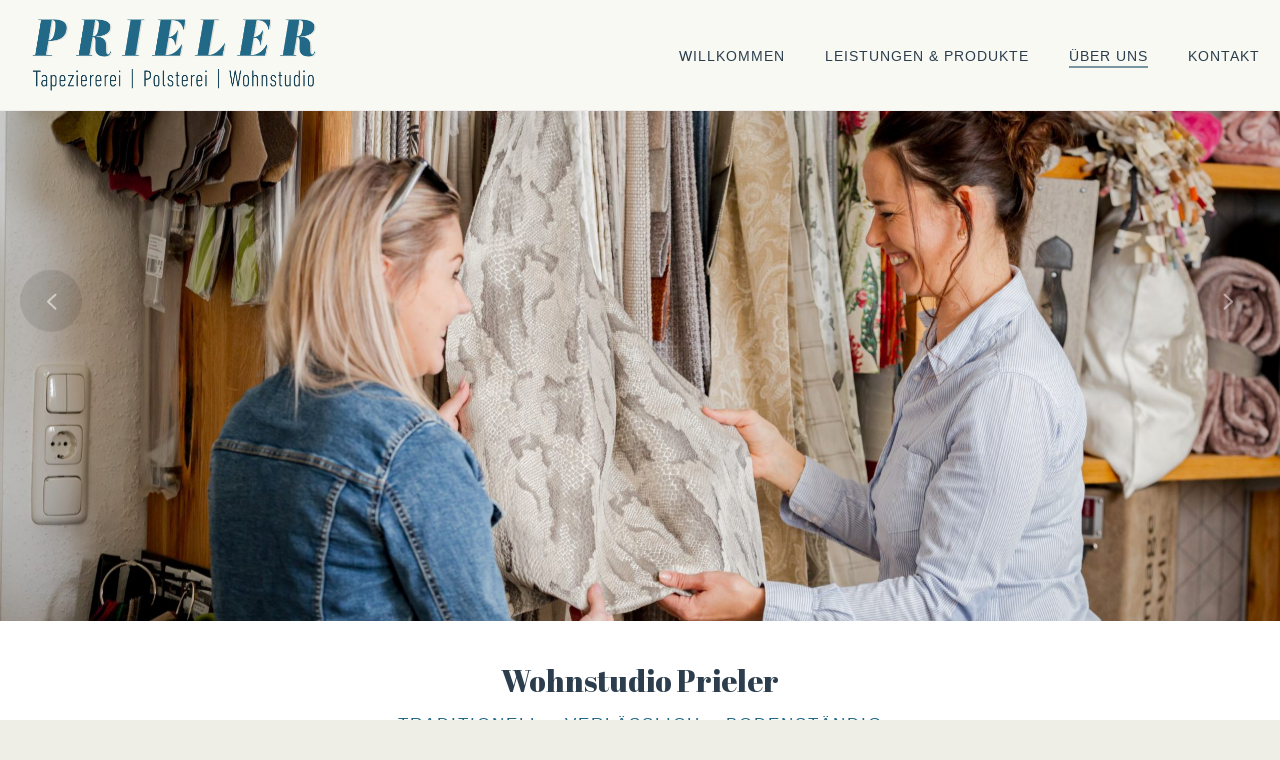

--- FILE ---
content_type: text/html; charset=UTF-8
request_url: https://www.wohnstudio-prieler.at/ueber-uns/
body_size: 11401
content:
<!DOCTYPE html>
<html lang="de" >
<head>
		<meta charset="UTF-8" /><meta name="viewport" content="width=device-width, initial-scale=1.0, minimum-scale=1.0, maximum-scale=1.0, user-scalable=0" /><meta http-equiv="X-UA-Compatible" content="IE=edge,chrome=1" /><meta name="format-detection" content="telephone=no"><script type="text/javascript">var ajaxurl = "https://www.wohnstudio-prieler.at/wp-admin/admin-ajax.php";</script><meta name='robots' content='index, follow, max-image-preview:large, max-snippet:-1, max-video-preview:-1' />

		<style id="critical-path-css" type="text/css">
			body,html{width:100%;height:100%;margin:0;padding:0}.page-preloader{top:0;left:0;z-index:999;position:fixed;height:100%;width:100%;text-align:center}.preloader-preview-area{animation-delay:-.2s;top:50%;-ms-transform:translateY(100%);transform:translateY(100%);margin-top:10px;max-height:calc(50% - 20px);opacity:1;width:100%;text-align:center;position:absolute}.preloader-logo{max-width:90%;top:50%;-ms-transform:translateY(-100%);transform:translateY(-100%);margin:-10px auto 0 auto;max-height:calc(50% - 20px);opacity:1;position:relative}.ball-pulse>div{width:15px;height:15px;border-radius:100%;margin:2px;animation-fill-mode:both;display:inline-block;animation:ball-pulse .75s infinite cubic-bezier(.2,.68,.18,1.08)}.ball-pulse>div:nth-child(1){animation-delay:-.36s}.ball-pulse>div:nth-child(2){animation-delay:-.24s}.ball-pulse>div:nth-child(3){animation-delay:-.12s}@keyframes ball-pulse{0%{transform:scale(1);opacity:1}45%{transform:scale(.1);opacity:.7}80%{transform:scale(1);opacity:1}}.ball-clip-rotate-pulse{position:relative;-ms-transform:translateY(-15px) translateX(-10px);transform:translateY(-15px) translateX(-10px);display:inline-block}.ball-clip-rotate-pulse>div{animation-fill-mode:both;position:absolute;top:0;left:0;border-radius:100%}.ball-clip-rotate-pulse>div:first-child{height:36px;width:36px;top:7px;left:-7px;animation:ball-clip-rotate-pulse-scale 1s 0s cubic-bezier(.09,.57,.49,.9) infinite}.ball-clip-rotate-pulse>div:last-child{position:absolute;width:50px;height:50px;left:-16px;top:-2px;background:0 0;border:2px solid;animation:ball-clip-rotate-pulse-rotate 1s 0s cubic-bezier(.09,.57,.49,.9) infinite;animation-duration:1s}@keyframes ball-clip-rotate-pulse-rotate{0%{transform:rotate(0) scale(1)}50%{transform:rotate(180deg) scale(.6)}100%{transform:rotate(360deg) scale(1)}}@keyframes ball-clip-rotate-pulse-scale{30%{transform:scale(.3)}100%{transform:scale(1)}}@keyframes square-spin{25%{transform:perspective(100px) rotateX(180deg) rotateY(0)}50%{transform:perspective(100px) rotateX(180deg) rotateY(180deg)}75%{transform:perspective(100px) rotateX(0) rotateY(180deg)}100%{transform:perspective(100px) rotateX(0) rotateY(0)}}.square-spin{display:inline-block}.square-spin>div{animation-fill-mode:both;width:50px;height:50px;animation:square-spin 3s 0s cubic-bezier(.09,.57,.49,.9) infinite}.cube-transition{position:relative;-ms-transform:translate(-25px,-25px);transform:translate(-25px,-25px);display:inline-block}.cube-transition>div{animation-fill-mode:both;width:15px;height:15px;position:absolute;top:-5px;left:-5px;animation:cube-transition 1.6s 0s infinite ease-in-out}.cube-transition>div:last-child{animation-delay:-.8s}@keyframes cube-transition{25%{transform:translateX(50px) scale(.5) rotate(-90deg)}50%{transform:translate(50px,50px) rotate(-180deg)}75%{transform:translateY(50px) scale(.5) rotate(-270deg)}100%{transform:rotate(-360deg)}}.ball-scale>div{border-radius:100%;margin:2px;animation-fill-mode:both;display:inline-block;height:60px;width:60px;animation:ball-scale 1s 0s ease-in-out infinite}@keyframes ball-scale{0%{transform:scale(0)}100%{transform:scale(1);opacity:0}}.line-scale>div{animation-fill-mode:both;display:inline-block;width:5px;height:50px;border-radius:2px;margin:2px}.line-scale>div:nth-child(1){animation:line-scale 1s -.5s infinite cubic-bezier(.2,.68,.18,1.08)}.line-scale>div:nth-child(2){animation:line-scale 1s -.4s infinite cubic-bezier(.2,.68,.18,1.08)}.line-scale>div:nth-child(3){animation:line-scale 1s -.3s infinite cubic-bezier(.2,.68,.18,1.08)}.line-scale>div:nth-child(4){animation:line-scale 1s -.2s infinite cubic-bezier(.2,.68,.18,1.08)}.line-scale>div:nth-child(5){animation:line-scale 1s -.1s infinite cubic-bezier(.2,.68,.18,1.08)}@keyframes line-scale{0%{transform:scaley(1)}50%{transform:scaley(.4)}100%{transform:scaley(1)}}.ball-scale-multiple{position:relative;-ms-transform:translateY(30px);transform:translateY(30px);display:inline-block}.ball-scale-multiple>div{border-radius:100%;animation-fill-mode:both;margin:2px;position:absolute;left:-30px;top:0;opacity:0;margin:0;width:50px;height:50px;animation:ball-scale-multiple 1s 0s linear infinite}.ball-scale-multiple>div:nth-child(2){animation-delay:-.2s}.ball-scale-multiple>div:nth-child(3){animation-delay:-.2s}@keyframes ball-scale-multiple{0%{transform:scale(0);opacity:0}5%{opacity:1}100%{transform:scale(1);opacity:0}}.ball-pulse-sync{display:inline-block}.ball-pulse-sync>div{width:15px;height:15px;border-radius:100%;margin:2px;animation-fill-mode:both;display:inline-block}.ball-pulse-sync>div:nth-child(1){animation:ball-pulse-sync .6s -.21s infinite ease-in-out}.ball-pulse-sync>div:nth-child(2){animation:ball-pulse-sync .6s -.14s infinite ease-in-out}.ball-pulse-sync>div:nth-child(3){animation:ball-pulse-sync .6s -70ms infinite ease-in-out}@keyframes ball-pulse-sync{33%{transform:translateY(10px)}66%{transform:translateY(-10px)}100%{transform:translateY(0)}}.transparent-circle{display:inline-block;border-top:.5em solid rgba(255,255,255,.2);border-right:.5em solid rgba(255,255,255,.2);border-bottom:.5em solid rgba(255,255,255,.2);border-left:.5em solid #fff;transform:translateZ(0);animation:transparent-circle 1.1s infinite linear;width:50px;height:50px;border-radius:50%}.transparent-circle:after{border-radius:50%;width:10em;height:10em}@keyframes transparent-circle{0%{transform:rotate(0)}100%{transform:rotate(360deg)}}.ball-spin-fade-loader{position:relative;top:-10px;left:-10px;display:inline-block}.ball-spin-fade-loader>div{width:15px;height:15px;border-radius:100%;margin:2px;animation-fill-mode:both;position:absolute;animation:ball-spin-fade-loader 1s infinite linear}.ball-spin-fade-loader>div:nth-child(1){top:25px;left:0;animation-delay:-.84s;-webkit-animation-delay:-.84s}.ball-spin-fade-loader>div:nth-child(2){top:17.05px;left:17.05px;animation-delay:-.72s;-webkit-animation-delay:-.72s}.ball-spin-fade-loader>div:nth-child(3){top:0;left:25px;animation-delay:-.6s;-webkit-animation-delay:-.6s}.ball-spin-fade-loader>div:nth-child(4){top:-17.05px;left:17.05px;animation-delay:-.48s;-webkit-animation-delay:-.48s}.ball-spin-fade-loader>div:nth-child(5){top:-25px;left:0;animation-delay:-.36s;-webkit-animation-delay:-.36s}.ball-spin-fade-loader>div:nth-child(6){top:-17.05px;left:-17.05px;animation-delay:-.24s;-webkit-animation-delay:-.24s}.ball-spin-fade-loader>div:nth-child(7){top:0;left:-25px;animation-delay:-.12s;-webkit-animation-delay:-.12s}.ball-spin-fade-loader>div:nth-child(8){top:17.05px;left:-17.05px;animation-delay:0s;-webkit-animation-delay:0s}@keyframes ball-spin-fade-loader{50%{opacity:.3;transform:scale(.4)}100%{opacity:1;transform:scale(1)}}		</style>

		
	<!-- This site is optimized with the Yoast SEO plugin v19.10 - https://yoast.com/wordpress/plugins/seo/ -->
	<title>Über uns - PRIELER : Tapeziererei | Polsterei | Wohnstudio</title>
	<link rel="canonical" href="https://www.wohnstudio-prieler.at/ueber-uns/" />
	<meta property="og:locale" content="de_DE" />
	<meta property="og:type" content="article" />
	<meta property="og:title" content="Über uns - PRIELER : Tapeziererei | Polsterei | Wohnstudio" />
	<meta property="og:url" content="https://www.wohnstudio-prieler.at/ueber-uns/" />
	<meta property="og:site_name" content="PRIELER : Tapeziererei | Polsterei | Wohnstudio" />
	<meta property="article:modified_time" content="2024-09-04T13:24:08+00:00" />
	<meta name="twitter:card" content="summary_large_image" />
	<meta name="twitter:label1" content="Geschätzte Lesezeit" />
	<meta name="twitter:data1" content="2 Minuten" />
	<script type="application/ld+json" class="yoast-schema-graph">{"@context":"https://schema.org","@graph":[{"@type":"WebPage","@id":"https://www.wohnstudio-prieler.at/ueber-uns/","url":"https://www.wohnstudio-prieler.at/ueber-uns/","name":"Über uns - PRIELER : Tapeziererei | Polsterei | Wohnstudio","isPartOf":{"@id":"https://www.wohnstudio-prieler.at/#website"},"datePublished":"2022-11-21T16:23:41+00:00","dateModified":"2024-09-04T13:24:08+00:00","breadcrumb":{"@id":"https://www.wohnstudio-prieler.at/ueber-uns/#breadcrumb"},"inLanguage":"de","potentialAction":[{"@type":"ReadAction","target":["https://www.wohnstudio-prieler.at/ueber-uns/"]}]},{"@type":"BreadcrumbList","@id":"https://www.wohnstudio-prieler.at/ueber-uns/#breadcrumb","itemListElement":[{"@type":"ListItem","position":1,"name":"Startseite","item":"https://www.wohnstudio-prieler.at/"},{"@type":"ListItem","position":2,"name":"Über uns"}]},{"@type":"WebSite","@id":"https://www.wohnstudio-prieler.at/#website","url":"https://www.wohnstudio-prieler.at/","name":"PRIELER : Tapeziererei | Polsterei | Wohnstudio","description":"","potentialAction":[{"@type":"SearchAction","target":{"@type":"EntryPoint","urlTemplate":"https://www.wohnstudio-prieler.at/?s={search_term_string}"},"query-input":"required name=search_term_string"}],"inLanguage":"de"}]}</script>
	<!-- / Yoast SEO plugin. -->


<link rel="alternate" type="application/rss+xml" title="PRIELER : Tapeziererei | Polsterei | Wohnstudio &raquo; Feed" href="https://www.wohnstudio-prieler.at/feed/" />
<link rel="alternate" type="application/rss+xml" title="PRIELER : Tapeziererei | Polsterei | Wohnstudio &raquo; Kommentar-Feed" href="https://www.wohnstudio-prieler.at/comments/feed/" />

<link rel="shortcut icon" href="https://www.wohnstudio-prieler.at/wp-content/uploads/2022/11/wp.png"  />
<script type="text/javascript">window.abb = {};php = {};window.PHP = {};PHP.ajax = "https://www.wohnstudio-prieler.at/wp-admin/admin-ajax.php";PHP.wp_p_id = "161";var mk_header_parallax, mk_banner_parallax, mk_page_parallax, mk_footer_parallax, mk_body_parallax;var mk_images_dir = "https://www.wohnstudio-prieler.at/wp-content/themes/jupiter/assets/images",mk_theme_js_path = "https://www.wohnstudio-prieler.at/wp-content/themes/jupiter/assets/js",mk_theme_dir = "https://www.wohnstudio-prieler.at/wp-content/themes/jupiter",mk_captcha_placeholder = "Enter Captcha",mk_captcha_invalid_txt = "Invalid. Try again.",mk_captcha_correct_txt = "Captcha correct.",mk_responsive_nav_width = 1140,mk_vertical_header_back = "Back",mk_vertical_header_anim = "1",mk_check_rtl = true,mk_grid_width = 1400,mk_ajax_search_option = "disable",mk_preloader_bg_color = "#fff",mk_accent_color = "#7794a0",mk_go_to_top =  "true",mk_smooth_scroll =  "true",mk_show_background_video =  "true",mk_preloader_bar_color = "#7794a0",mk_preloader_logo = "";var mk_header_parallax = false,mk_banner_parallax = false,mk_footer_parallax = false,mk_body_parallax = false,mk_no_more_posts = "No More Posts",mk_typekit_id   = "",mk_google_fonts = ["Abril Fatface:100italic,200italic,300italic,400italic,500italic,600italic,700italic,800italic,900italic,100,200,300,400,500,600,700,800,900","Lora:100italic,200italic,300italic,400italic,500italic,600italic,700italic,800italic,900italic,100,200,300,400,500,600,700,800,900"],mk_global_lazyload = true;</script><link rel='stylesheet' id='theme-styles-css' href='https://www.wohnstudio-prieler.at/wp-content/themes/jupiter/assets/stylesheet/min/full-styles.6.10.2.css?ver=1669042775' type='text/css' media='all' />
<style id='theme-styles-inline-css' type='text/css'>

			#wpadminbar {
				-webkit-backface-visibility: hidden;
				backface-visibility: hidden;
				-webkit-perspective: 1000;
				-ms-perspective: 1000;
				perspective: 1000;
				-webkit-transform: translateZ(0px);
				-ms-transform: translateZ(0px);
				transform: translateZ(0px);
			}
			@media screen and (max-width: 600px) {
				#wpadminbar {
					position: fixed !important;
				}
			}
		
body { background-color:#eeede6;background-repeat:no-repeat;background-position:center center;background-attachment:fixed; } .hb-custom-header #mk-page-introduce, #mk-page-introduce { background-color:#eeede6;background-size:cover;-webkit-background-size:cover;-moz-background-size:cover; } .hb-custom-header > div, .mk-header-bg { background-color:#f8f9f3; } .mk-classic-nav-bg { background-color:#f8f9f3; } .master-holder-bg { background-color:#ffffff; } #mk-footer { background-color:#145166; } #mk-boxed-layout { -webkit-box-shadow:0 0 12px rgba(0, 0, 0, 0.15); -moz-box-shadow:0 0 12px rgba(0, 0, 0, 0.15); box-shadow:0 0 12px rgba(0, 0, 0, 0.15); } .mk-news-tab .mk-tabs-tabs .is-active a, .mk-fancy-title.pattern-style span, .mk-fancy-title.pattern-style.color-gradient span:after, .page-bg-color { background-color:#ffffff; } .page-title { font-size:20px; color:#4d4d4d; text-transform:uppercase; font-weight:400; letter-spacing:2px; } .page-subtitle { font-size:14px; line-height:100%; color:#a3a3a3; font-size:14px; text-transform:none; } .header-style-1 .mk-header-padding-wrapper, .header-style-2 .mk-header-padding-wrapper, .header-style-3 .mk-header-padding-wrapper { padding-top:111px; } .mk-process-steps[max-width~="950px"] ul::before { display:none !important; } .mk-process-steps[max-width~="950px"] li { margin-bottom:30px !important; width:100% !important; text-align:center; } .mk-event-countdown-ul[max-width~="750px"] li { width:90%; display:block; margin:0 auto 15px; } body { font-family:Arial, Helvetica, sans-serif } h1, h2, h3, .mk-edge-title, .edge-title { font-family:Abril Fatface } .mk-imagebox { font-family:Lora } @font-face { font-family:'star'; src:url('https://www.wohnstudio-prieler.at/wp-content/themes/jupiter/assets/stylesheet/fonts/star/font.eot'); src:url('https://www.wohnstudio-prieler.at/wp-content/themes/jupiter/assets/stylesheet/fonts/star/font.eot?#iefix') format('embedded-opentype'), url('https://www.wohnstudio-prieler.at/wp-content/themes/jupiter/assets/stylesheet/fonts/star/font.woff') format('woff'), url('https://www.wohnstudio-prieler.at/wp-content/themes/jupiter/assets/stylesheet/fonts/star/font.ttf') format('truetype'), url('https://www.wohnstudio-prieler.at/wp-content/themes/jupiter/assets/stylesheet/fonts/star/font.svg#star') format('svg'); font-weight:normal; font-style:normal; } @font-face { font-family:'WooCommerce'; src:url('https://www.wohnstudio-prieler.at/wp-content/themes/jupiter/assets/stylesheet/fonts/woocommerce/font.eot'); src:url('https://www.wohnstudio-prieler.at/wp-content/themes/jupiter/assets/stylesheet/fonts/woocommerce/font.eot?#iefix') format('embedded-opentype'), url('https://www.wohnstudio-prieler.at/wp-content/themes/jupiter/assets/stylesheet/fonts/woocommerce/font.woff') format('woff'), url('https://www.wohnstudio-prieler.at/wp-content/themes/jupiter/assets/stylesheet/fonts/woocommerce/font.ttf') format('truetype'), url('https://www.wohnstudio-prieler.at/wp-content/themes/jupiter/assets/stylesheet/fonts/woocommerce/font.svg#WooCommerce') format('svg'); font-weight:normal; font-style:normal; }.nav-round a[data-skin=dark] .mk-svg-icon { fill:#fff !Important; }span.mk-footer-copyright a { color:#fff; } span.mk-footer-copyright a:hover { border-bottom:1px solid #fff; } .nav-round a[data-skin=dark] { background-color:rgba(0,0,0,0.2) !important; border:2px solid #333; opacity:0.5; } .mk-edge-slider .swiper-pagination{display:none !Important;} .max150 {max-width:150px;} .max200 {max-width:200px;} .max300 {max-width:300px;} .max400 {max-width:400px;} .max500 {max-width:500px;} .max600 {max-width:600px;} .max700 {max-width:700px;} .max800 {max-width:800px;} .max900 {max-width:900px;} .max1000 {max-width:1000px;} .max1100 {max-width:1100px;} .max1200 {max-width:1200px;} .mk-blockquote p { margin-bottom:0; font-family:'Lora'; font-style:italic; font-size:1.1em; } .mk-blockquote p { margin-bottom:0; font-family:'Lora' !important; font-style:italic !important; font-size:1.1em; color:#f8f9f3 !important; } .mk-blockquote.quote-style .mk-svg-icon { fill:#f8f9f3 !important; } body #theme-page .mk-blockquote.quote-style { border-radius:0px 10px 0px 0px !important; background-color:#2c3d4d !important; } .mk-image.inside-image .mk-image-caption .mk-caption-desc { display:block; margin-top:5px !important; font-size:14px !important; line-height:17px !important; } .zen, body #mk-boxed-layout .theme-page-wrapper .zen{margin-left:auto !important;margin-right:auto !important;} .master-holder h3 { margin-bottom:20px; } #mk-boxed-layout .theme-page-wrapper .nav-round a { border:0px solid #fff; } .master-holder h4 { letter-spacing:2px !important; } .widgettitle {font-family:Abril Fatface;} .widget_text li { margin-bottom:5px; list-style:circle !IMPORTANT; margin-left:15px; } .widget_text{margin-left:8px;} .widget_text a { border-bottom:2px solid rgba(255,255,255,0.2); } .widget_text a:hover { border-bottom:2px solid rgba(255,255,255,0.5); } .fit-logo-img a img { max-height:80%;} #intro .mk-edge-wrapper { min-height:calc(100vh - 210px) !important; } .mk-edge-nav a { margin-top:-80px !important; } .widget_media_image { max-width:300px !IMPORTANT; margin-left:auto !important; margin-right:auto !IMPORTANT; margin-top:10px; } .mk-padding-wrapper { padding:0px !important; } .mk-image, .mk-image img {border-radius:0px 10px 0px 0px !important;} ,.mk-gallery-item, .mk-gallery-item img { border-top-right-radius:10px !important; } .mk-image-caption { background:#fff !important; margin:0px !important; margin-right:20px !Important; color:#2c3d4d !important; border-radius:0px 10px 0px 0px !important; padding:15px 15px 15px 5px !important; } .mk-image.inside-image .mk-image-caption .mk-caption-title { display:block; font-weight:normal !important; font-size:19px !important; line-height:120%; font-family:'Lora'; font-style:italic; } a.mk-image-link img { opacity:1; -webkit-transition:opacity .3s ease-in-out; -moz-transition: opacity .3s ease-in-out; -o-transition: opacity .3s ease-in-out; -ms-transition: opacity .3s ease-in-out; transition: opacity .3s ease-in-out; } a.mk-image-link img:hover { opacity:0.7; -webkit-transition:opacity .3s ease-in-out; -moz-transition: opacity .3s ease-in-out; -o-transition: opacity .3s ease-in-out; -ms-transition: opacity .3s ease-in-out; transition: opacity .3s ease-in-out; } span.mk-footer-copyright { width:100% !important; text-align:center; padding-left:0px !IMPORTANT; padding-right:0px !important; } .client-logo { background-size:contain !Important; } #mk-boxed-layout .theme-page-wrapper .inside-image .mk-image-caption { display:block !important; } @media (max-width:768px){ .widget_media_image { margin-left:0px !important; margin-right:auto !IMPORTANT; margin-top:10px; } } @media (max-width:540px){ body .mk-gallery .mk-gallery-item { width:33%!important; } body .mk-clients.column-style.five-column li, body .mk-clients.column-style.four-column li, body .mk-clients.column-style.six-column li, body .mk-clients.column-style.three-column li, body .mk-clients.column-style.two-column li { width:33%!important; } body .mk-clients.column-style ul { overflow:visible; } }
</style>
<link rel='stylesheet' id='mkhb-render-css' href='https://www.wohnstudio-prieler.at/wp-content/themes/jupiter/header-builder/includes/assets/css/mkhb-render.css?ver=6.10.2' type='text/css' media='all' />
<link rel='stylesheet' id='mkhb-row-css' href='https://www.wohnstudio-prieler.at/wp-content/themes/jupiter/header-builder/includes/assets/css/mkhb-row.css?ver=6.10.2' type='text/css' media='all' />
<link rel='stylesheet' id='mkhb-column-css' href='https://www.wohnstudio-prieler.at/wp-content/themes/jupiter/header-builder/includes/assets/css/mkhb-column.css?ver=6.10.2' type='text/css' media='all' />
<link rel='stylesheet' id='js_composer_front-css' href='https://www.wohnstudio-prieler.at/wp-content/plugins/js_composer_theme/assets/css/js_composer.min.css?ver=6.9.0' type='text/css' media='all' />
<link rel='stylesheet' id='theme-options-css' href='https://www.wohnstudio-prieler.at/wp-content/uploads/mk_assets/theme-options-production-1725456251.css?ver=1725456250' type='text/css' media='all' />
<link rel='stylesheet' id='jupiter-donut-shortcodes-css' href='https://www.wohnstudio-prieler.at/wp-content/plugins/jupiter-donut/assets/css/shortcodes-styles.min.css?ver=1.4.2' type='text/css' media='all' />
<link rel='stylesheet' id='mk-style-css' href='https://www.wohnstudio-prieler.at/wp-content/themes/jupiter-child/style.css?ver=6.5.7' type='text/css' media='all' />
<script type="text/javascript" data-noptimize='' data-no-minify='' src="https://www.wohnstudio-prieler.at/wp-content/themes/jupiter/assets/js/plugins/wp-enqueue/min/webfontloader.js?ver=6.5.7" id="mk-webfontloader-js"></script>
<script type="text/javascript" id="mk-webfontloader-js-after">
/* <![CDATA[ */
WebFontConfig = {
	timeout: 2000
}

if ( mk_typekit_id.length > 0 ) {
	WebFontConfig.typekit = {
		id: mk_typekit_id
	}
}

if ( mk_google_fonts.length > 0 ) {
	WebFontConfig.google = {
		families:  mk_google_fonts
	}
}

if ( (mk_google_fonts.length > 0 || mk_typekit_id.length > 0) && navigator.userAgent.indexOf("Speed Insights") == -1) {
	WebFont.load( WebFontConfig );
}
		
/* ]]> */
</script>
<script type="text/javascript" src="https://www.wohnstudio-prieler.at/wp-includes/js/jquery/jquery.min.js?ver=3.7.1" id="jquery-core-js"></script>
<script type="text/javascript" src="https://www.wohnstudio-prieler.at/wp-includes/js/jquery/jquery-migrate.min.js?ver=3.4.1" id="jquery-migrate-js"></script>
<link rel="https://api.w.org/" href="https://www.wohnstudio-prieler.at/wp-json/" /><link rel="alternate" type="application/json" href="https://www.wohnstudio-prieler.at/wp-json/wp/v2/pages/161" /><meta name="generator" content="WordPress 6.5.7" />
<link rel='shortlink' href='https://www.wohnstudio-prieler.at/?p=161' />
<link rel="alternate" type="application/json+oembed" href="https://www.wohnstudio-prieler.at/wp-json/oembed/1.0/embed?url=https%3A%2F%2Fwww.wohnstudio-prieler.at%2Fueber-uns%2F" />
<link rel="alternate" type="text/xml+oembed" href="https://www.wohnstudio-prieler.at/wp-json/oembed/1.0/embed?url=https%3A%2F%2Fwww.wohnstudio-prieler.at%2Fueber-uns%2F&#038;format=xml" />
<meta itemprop="author" content="Wohnstudio Prieler" /><meta itemprop="datePublished" content="21. November 2022" /><meta itemprop="dateModified" content="4. September 2024" /><meta itemprop="publisher" content="PRIELER : Tapeziererei | Polsterei | Wohnstudio" /><script> var isTest = false; </script><meta name="generator" content="Powered by WPBakery Page Builder - drag and drop page builder for WordPress."/>
<meta name="generator" content="Jupiter Child Theme " /><style type="text/css" data-type="vc_shortcodes-custom-css">.vc_custom_1663585076754{margin-bottom: 0px !important;}.vc_custom_1669364721284{margin-bottom: 0px !important;}.vc_custom_1663585108625{margin-bottom: 0px !important;}</style><noscript><style> .wpb_animate_when_almost_visible { opacity: 1; }</style></noscript>	</head>

<body class="page-template-default page page-id-161 mk-boxed-enabled wpb-js-composer js-comp-ver-6.9.0 vc_responsive" itemscope="itemscope" itemtype="https://schema.org/WebPage"  data-adminbar="">
	
	<!-- Target for scroll anchors to achieve native browser bahaviour + possible enhancements like smooth scrolling -->
	<div id="top-of-page"></div>

		<div id="mk-boxed-layout">

			<div id="mk-theme-container" >

				 
    <header data-height='110'
                data-sticky-height='55'
                data-responsive-height='90'
                data-transparent-skin=''
                data-header-style='1'
                data-sticky-style='fixed'
                data-sticky-offset='header' id="mk-header-1" class="mk-header header-style-1 header-align-left  toolbar-false menu-hover-5 sticky-style-fixed mk-background-stretch boxed-header " role="banner" itemscope="itemscope" itemtype="https://schema.org/WPHeader" >
                    <div class="mk-header-holder">
                                                <div class="mk-header-inner add-header-height">

                    <div class="mk-header-bg "></div>

                    
                                                <div class="mk-grid header-grid">
                    
                            <div class="mk-header-nav-container one-row-style menu-hover-style-5" role="navigation" itemscope="itemscope" itemtype="https://schema.org/SiteNavigationElement" >
                                <nav class="mk-main-navigation js-main-nav"><ul id="menu-main" class="main-navigation-ul"><li id="menu-item-174" class="menu-item menu-item-type-post_type menu-item-object-page menu-item-home no-mega-menu"><a class="menu-item-link js-smooth-scroll"  href="https://www.wohnstudio-prieler.at/">Willkommen</a></li>
<li id="menu-item-176" class="menu-item menu-item-type-post_type menu-item-object-page no-mega-menu"><a class="menu-item-link js-smooth-scroll"  href="https://www.wohnstudio-prieler.at/leistungen-und-produkte/">Leistungen &#038; Produkte</a></li>
<li id="menu-item-177" class="menu-item menu-item-type-post_type menu-item-object-page current-menu-item page_item page-item-161 current_page_item no-mega-menu"><a class="menu-item-link js-smooth-scroll"  href="https://www.wohnstudio-prieler.at/ueber-uns/">Über uns</a></li>
<li id="menu-item-175" class="menu-item menu-item-type-post_type menu-item-object-page no-mega-menu"><a class="menu-item-link js-smooth-scroll"  href="https://www.wohnstudio-prieler.at/kontakt/">Kontakt</a></li>
</ul></nav>                            </div>
                            
<div class="mk-nav-responsive-link">
    <div class="mk-css-icon-menu">
        <div class="mk-css-icon-menu-line-1"></div>
        <div class="mk-css-icon-menu-line-2"></div>
        <div class="mk-css-icon-menu-line-3"></div>
    </div>
</div>	<div class=" header-logo fit-logo-img add-header-height  ">
		<a href="https://www.wohnstudio-prieler.at/" title="PRIELER : Tapeziererei | Polsterei | Wohnstudio">

			<img class="mk-desktop-logo dark-logo "
				title=""
				alt=""
				src="https://www.wohnstudio-prieler.at/wp-content/uploads/2022/11/wohnstudio-prieler-logo_2022_v1.png" />

			
			
					</a>
	</div>

                                            </div>
                    
                    <div class="mk-header-right">
                                            </div>

                </div>
                
<div class="mk-responsive-wrap">

	<nav class="menu-main-container"><ul id="menu-main-1" class="mk-responsive-nav"><li id="responsive-menu-item-174" class="menu-item menu-item-type-post_type menu-item-object-page menu-item-home"><a class="menu-item-link js-smooth-scroll"  href="https://www.wohnstudio-prieler.at/">Willkommen</a></li>
<li id="responsive-menu-item-176" class="menu-item menu-item-type-post_type menu-item-object-page"><a class="menu-item-link js-smooth-scroll"  href="https://www.wohnstudio-prieler.at/leistungen-und-produkte/">Leistungen &#038; Produkte</a></li>
<li id="responsive-menu-item-177" class="menu-item menu-item-type-post_type menu-item-object-page current-menu-item page_item page-item-161 current_page_item"><a class="menu-item-link js-smooth-scroll"  href="https://www.wohnstudio-prieler.at/ueber-uns/">Über uns</a></li>
<li id="responsive-menu-item-175" class="menu-item menu-item-type-post_type menu-item-object-page"><a class="menu-item-link js-smooth-scroll"  href="https://www.wohnstudio-prieler.at/kontakt/">Kontakt</a></li>
</ul></nav>
		

</div>
        
            </div>
        
        <div class="mk-header-padding-wrapper"></div>
 
                
    </header>

		<div id="theme-page" class="master-holder  clearfix" itemscope="itemscope" itemtype="https://schema.org/Blog" >
			<div class="master-holder-bg-holder">
				<div id="theme-page-bg" class="master-holder-bg js-el"  ></div>
			</div>
			<div class="mk-main-wrapper-holder">
				<div id="mk-page-id-161" class="theme-page-wrapper mk-main-wrapper mk-grid full-layout no-padding">
					<div class="theme-content no-padding" itemprop="mainEntityOfPage">
							
<div class="mk-page-section-wrapper" data-mk-full-width="true" data-mk-full-width-init="true" data-mk-stretch-content="true">
	<div id="intro" class="mk-page-section self-hosted   full_layout full-width-2 js-el js-master-row jupiter-donut-   "    data-intro-effect="false">

			
			<div class="mk-page-section-inner">
				


<div class="mk-video-color-mask"></div>

				
							</div>

			
        <div class="page-section-content vc_row-fluid page-section-fullwidth " >
            <div class="mk-padding-wrapper wpb_row">
<div class="vc_col-sm-12 wpb_column column_container  jupiter-donut- _ jupiter-donut-height-full">
	
<div class="mk-edge-wrapper  jupiter-donut- js-el"
	style=""
	data-mk-component="FullHeight">
	<div class="clipper">
		<div id="mk-edge-slider-4" class="mk-slider mk-edge-slider   js-el"
			style="background-color: #bfd0cf;"
			data-animation="fade"
			data-mk-component="EdgeSlider"
			data-edgeSlider-config='{
				"lazyload" : "false",
				"effect" : "fade",
				"displayTime" : "7000",
				"transitionTime" : "900",
				"nav" : ".mk-edge-nav-4",
				"paginationEl" : ".swiper-pagination-4",
				"firstEl" : true }'

			layout-skipArrow="false"
			layout-pagination=""
		>

			<div class="mk-slider-holder   js-el"
									data-mk-component="Parallax"
					data-parallax-config='{"speed" : 0.7 }'
							>

				<div class="mk-slider-slides">
				
								<div class="mk-slider-slide  left_center mk-background-stretch" data-header-skin="dark">

				
				
				

											<div data-thumb="https://www.wohnstudio-prieler.at/wp-content/uploads/2022/11/prieler_cludwig_fahrnberger_img_1136_220319-621x414.jpeg" class="mk-section-image"  style="" data-mk-img-set='{"landscape":{"desktop":"https://www.wohnstudio-prieler.at/wp-content/uploads/2022/11/prieler_cludwig_fahrnberger_img_1136_220319.jpeg","tablet":"https://www.wohnstudio-prieler.at/wp-content/uploads/2022/11/prieler_cludwig_fahrnberger_img_1136_220319-1024x683.jpeg","mobile":"https://www.wohnstudio-prieler.at/wp-content/uploads/2022/11/prieler_cludwig_fahrnberger_img_1136_220319-621x414.jpeg"},"responsive":"true"}'></div>
						



						<div class="slider-content">
						<div class="mk-grid">

												<div class="edge-slide-content edge-default_anim caption-light" style="width: 70%">

							
									
									
								</div><!-- edge-slide-content-->
							</div><!-- mk-grid-->
						</div><!-- slider-content-->
					</div><!-- mk-slider-slide-->

				
								<div class="mk-slider-slide  left_center mk-background-stretch" data-header-skin="dark">

				
				
				

											<div data-thumb="https://www.wohnstudio-prieler.at/wp-content/uploads/2022/11/prieler_cludwig_fahrnberger_img_1324_220319-736x414.jpeg" class="mk-section-image"  style="" data-mk-img-set='{"landscape":{"desktop":"https://www.wohnstudio-prieler.at/wp-content/uploads/2022/11/prieler_cludwig_fahrnberger_img_1324_220319.jpeg","tablet":"https://www.wohnstudio-prieler.at/wp-content/uploads/2022/11/prieler_cludwig_fahrnberger_img_1324_220319-1024x768.jpeg","mobile":"https://www.wohnstudio-prieler.at/wp-content/uploads/2022/11/prieler_cludwig_fahrnberger_img_1324_220319-736x414.jpeg"},"responsive":"true"}'></div>
						



						<div class="slider-content">
						<div class="mk-grid">

												<div class="edge-slide-content edge-default_anim caption-light" style="width: 70%">

							
									
									
								</div><!-- edge-slide-content-->
							</div><!-- mk-grid-->
						</div><!-- slider-content-->
					</div><!-- mk-slider-slide-->

				
								<div class="mk-slider-slide  left_center mk-background-stretch" data-header-skin="dark">

				
				
				

											<div data-thumb="https://www.wohnstudio-prieler.at/wp-content/uploads/2022/11/prieler_cludwig_fahrnberger_img_1146_220319-736x414.jpeg" class="mk-section-image"  style="" data-mk-img-set='{"landscape":{"desktop":"https://www.wohnstudio-prieler.at/wp-content/uploads/2022/11/prieler_cludwig_fahrnberger_img_1146_220319.jpeg","tablet":"https://www.wohnstudio-prieler.at/wp-content/uploads/2022/11/prieler_cludwig_fahrnberger_img_1146_220319-1024x768.jpeg","mobile":"https://www.wohnstudio-prieler.at/wp-content/uploads/2022/11/prieler_cludwig_fahrnberger_img_1146_220319-736x414.jpeg"},"responsive":"true"}'></div>
						



						<div class="slider-content">
						<div class="mk-grid">

												<div class="edge-slide-content edge-default_anim caption-light" style="width: 70%">

							
									
									
								</div><!-- edge-slide-content-->
							</div><!-- mk-grid-->
						</div><!-- slider-content-->
					</div><!-- mk-slider-slide-->

				
								<div class="mk-slider-slide  left_center mk-background-stretch" data-header-skin="dark">

				
				
				

											<div data-thumb="https://www.wohnstudio-prieler.at/wp-content/uploads/2022/11/prieler_cludwig_fahrnberger_img_1090_220319-736x414.jpeg" class="mk-section-image"  style="" data-mk-img-set='{"landscape":{"desktop":"https://www.wohnstudio-prieler.at/wp-content/uploads/2022/11/prieler_cludwig_fahrnberger_img_1090_220319.jpeg","tablet":"https://www.wohnstudio-prieler.at/wp-content/uploads/2022/11/prieler_cludwig_fahrnberger_img_1090_220319-1024x768.jpeg","mobile":"https://www.wohnstudio-prieler.at/wp-content/uploads/2022/11/prieler_cludwig_fahrnberger_img_1090_220319-736x414.jpeg"},"responsive":"true"}'></div>
						



						<div class="slider-content">
						<div class="mk-grid">

												<div class="edge-slide-content edge-default_anim caption-light" style="width: 70%">

							
									
									
								</div><!-- edge-slide-content-->
							</div><!-- mk-grid-->
						</div><!-- slider-content-->
					</div><!-- mk-slider-slide-->

								</div> <!-- mk-slider-slides -->


				

				
					<span class="mk-edge-nav mk-edge-nav-4 nav-round">
						<a class="mk-edge-prev" data-direction="prev" data-skin="dark">
							<span class="mk-edge-icon-wrap"><svg  class="mk-svg-icon" data-name="mk-jupiter-icon-arrow-left" data-cacheid="icon-6973b725d0767" style=" height:16px; width: 16px; "  xmlns="http://www.w3.org/2000/svg" viewBox="0 0 512 512"><path d="M368 505.6c-8 0-16-3.2-22.4-8l-240-225.6c-6.4-6.4-9.6-14.4-9.6-24 0-8 3.2-16 9.6-22.4l240-224c12.8-11.2 33.6-11.2 44.8 1.6 12.8 12.8 11.2 32-1.6 44.8l-214.4 201.6 216 203.2c12.8 11.2 12.8 32 0 44.8-4.8 4.8-14.4 8-22.4 8z"/></svg></span>
							<div class="mk-edge-nav">
								<span class="edge-nav-bg"></span>
								<span class="prev-item-caption nav-item-caption"></span>
							</div>
						</a>
					</span>

					<span class="mk-edge-nav mk-edge-nav-4 nav-round">
						<a class="mk-edge-next" data-direction="next" data-skin="dark">
							<span class="mk-edge-icon-wrap"><svg  class="mk-svg-icon" data-name="mk-jupiter-icon-arrow-right" data-cacheid="icon-6973b725d08ba" style=" height:16px; width: 16px; "  xmlns="http://www.w3.org/2000/svg" viewBox="0 0 512 512"><path d="M144 505.6c8 0 16-3.2 22.4-8l240-225.6c6.4-6.4 9.6-14.4 9.6-22.4s-3.2-16-9.6-22.4l-240-224c-12.8-12.8-32-12.8-44.8 0s-11.2 32 1.6 44.8l214.4 201.6-216 203.2c-12.8 11.2-12.8 32 0 44.8 6.4 4.8 14.4 8 22.4 8z"/></svg></span>
							<div class="mk-edge-nav">
								<span class="edge-nav-bg"></span>
								<span class="next-item-caption nav-item-caption"></span>
							</div>
						</a>
					</span>
				

				

			</div> <!-- mk-slider-holder -->
		</div> <!-- mk-slider -->
	</div> <!-- clipper -->

	<div class="mk-section-preloader js-el" data-mk-component="Preloader">
		<div class="mk-section-preloader__icon"></div>
	</div>

</div> <!-- fixed-parent -->
</div>
</div>
            <div class="clearboth"></div>
        </div>


			
			
			
		<div class="clearboth"></div>
	</div>
</div>
<div class="vc_row-full-width vc_clearfix"></div>


<div class="mk-page-section-wrapper" data-mk-full-width="true" data-mk-full-width-init="true" data-mk-stretch-content="true">
	<div id="page-section-5" class="mk-page-section self-hosted   full_layout full-width-5 js-el js-master-row jupiter-donut-   "    data-intro-effect="false">

			
			<div class="mk-page-section-inner">
				


<div class="mk-video-color-mask"></div>

				
							</div>

			
        <div class="page-section-content vc_row-fluid mk-grid " >
            <div class="mk-padding-wrapper wpb_row">
<div class="vc_col-sm-12 wpb_column column_container  jupiter-donut- _ jupiter-donut-height-full">
	

<div class="wpb_row vc_inner vc_row vc_row-fluid jupiter-donut-   attched-false   ">
			<div class="wpb_column vc_column_container vc_col-sm-12"><div class="vc_column-inner"><div class="wpb_wrapper">	<div class=" vc_custom_1663585076754">

<div id="text-block-7" class="mk-text-block  jupiter-donut- max600 zen">

	
	<h2 style="text-align: center;">Wohnstudio Prieler</h2>
<h4 style="text-align: center;">Traditionell – Verlässlich – Bodenständig</h4>

	<div class="clearboth"></div>
</div>

	</div>
</div></div></div>	</div>

<div id="padding-8" class="mk-padding-divider jupiter-donut-  jupiter-donut-clearfix"></div>



<div class="wpb_row vc_inner vc_row vc_row-fluid jupiter-donut-   attched-false   ">
			<div class="wpb_column vc_column_container vc_col-sm-6"><div class="vc_column-inner"><div class="wpb_wrapper"><div  class="mk-image mk-image-9 jupiter-donut-  mk-image-lazyload align-left simple-frame inside-image max600 zen" style="margin-bottom:10px"><div class="mk-image-container" style="max-width: 900px;"><div  class="mk-image-holder" style="max-width: 900px;"><div class="mk-image-inner  "><a href="http://dev01.mostmedia.at/" target="_self" class="mk-image-link"><img fetchpriority="high" decoding="async" class="lightbox-false" alt="PRIELER : Tapeziererei | Polsterei | Wohnstudio" title="PRIELER : Tapeziererei | Polsterei | Wohnstudio" width="900" height="600" src="https://www.wohnstudio-prieler.at/wp-content/uploads/2022/11/prieler_cludwig_fahrnberger_img_1168_220319-900x600.jpeg" /></a></div><div class="mk-image-caption"><span class="mk-caption-title">Bestens beraten</span></div></div><div class="clearboth"></div></div></div>
<div id="padding-10" class="mk-padding-divider jupiter-donut-  jupiter-donut-clearfix"></div>

<div class="mk-blockquote quote-style max600 zen jupiter-donut-" id="mk-blockquote-11"><p>Wir sind ein kleines, familiäres Unternehmen, bei dem auf die Wünsche der Kunden bis ins Detail eingegangen wird.</p>
<svg class="mk-svg-icon" data-name="mk-icon-quote-left" data-cacheid="icon-6973b725d3d87" xmlns="http://www.w3.org/2000/svg" viewbox="0 0 1664 1792"><path d="M768 960v384q0 80-56 136t-136 56h-384q-80 0-136-56t-56-136v-704q0-104 40.5-198.5t109.5-163.5 163.5-109.5 198.5-40.5h64q26 0 45 19t19 45v128q0 26-19 45t-45 19h-64q-106 0-181 75t-75 181v32q0 40 28 68t68 28h224q80 0 136 56t56 136zm896 0v384q0 80-56 136t-136 56h-384q-80 0-136-56t-56-136v-704q0-104 40.5-198.5t109.5-163.5 163.5-109.5 198.5-40.5h64q26 0 45 19t19 45v128q0 26-19 45t-45 19h-64q-106 0-181 75t-75 181v32q0 40 28 68t68 28h224q80 0 136 56t56 136z"></path></svg>
</div></div></div></div><div class="wpb_column vc_column_container vc_col-sm-6"><div class="vc_column-inner"><div class="wpb_wrapper">	<div class=" vc_custom_1669364721284">

<div id="text-block-12" class="mk-text-block  jupiter-donut- max600 zen">

	
	<p>Die<em><strong> Firma Prieler – Tapeziererei | Polsterei | Wohnstudio</strong></em> ist ein <strong>traditioneller Meisterbetrieb</strong> in Göstling an der Ybbs und besteht seit 2006.</p>
<p>Für unsere Kunden sind wir in Niederösterreich, Steiermark, Oberösterreich und teilweise auch in Wien im Einsatz.</p>
<ul>
<li>Wir haben uns in den Bereichen Sonnen- und Insektenschutz, Polstern- und Tapezieren, sowie Vorhänge und Böden spezialisiert.</li>
<li>In unserer hauseigenen Näherei kann auf individuelle Wünsche eingegangen werden!</li>
<li>Das Gestalten von Innenräumen mit Textilien jeglicher Art ist unsere Stärke.</li>
</ul>
<p>Die Zusammenarbeit mit div. Tischlerbetrieben sowie mit dem <a href="https://www.formdepot.at/" target="_blank" rel="noopener">Formdepot</a> macht es möglich, dass auf von der Planung bis zur Umsetzung alles<br />
<em>„Hand in Hand“</em> umgesetzt werden kann.</p>
<p>Gerade bei Spezialanfertigungen zahlen sich Polsterungen aus, da die Möglichkeit besteht, das Objekt auf diese Weise detailgenau auf den Verwendungszweck abzustimmen.</p>

	<div class="clearboth"></div>
</div>

	</div>
</div></div></div>	</div>

<div id="padding-13" class="mk-padding-divider jupiter-donut-  jupiter-donut-clearfix"></div>

</div>
</div>
            <div class="clearboth"></div>
        </div>


			
			
			
		<div class="clearboth"></div>
	</div>
</div>
<div class="vc_row-full-width vc_clearfix"></div>


<div class="mk-page-section-wrapper" data-mk-full-width="true" data-mk-full-width-init="true" data-mk-stretch-content="true">
	<div id="page-section-14" class="mk-page-section self-hosted   full_layout full-width-14 js-el js-master-row jupiter-donut-   "    data-intro-effect="false">

			
			<div class="mk-page-section-inner">
				


<div class="mk-video-color-mask"></div>

				
				
			<div class="mk-section-preloader js-el" data-mk-component="Preloader">
			<div class="mk-section-preloader__icon"></div>
		</div>
	
	<div class="background-layer-holder">
		<div id="background-layer--14" data-mk-lazyload="false" class="background-layer mk-background-stretch none-blend-effect js-el" data-mk-component="Parallax" data-parallax-config='{"speed" : 0.3 }'  data-mk-img-set='{"landscape":{"desktop":"https://www.wohnstudio-prieler.at/wp-content/uploads/2022/11/charmeur030.jpg","tablet":"https://www.wohnstudio-prieler.at/wp-content/uploads/2022/11/charmeur030-1024x768.jpg","mobile":"https://www.wohnstudio-prieler.at/wp-content/uploads/2022/11/charmeur030-736x414.jpg"},"responsive":"true"}' >
									<div class="mk-color-layer"></div>
		</div>
	</div>

			</div>

			
        <div class="page-section-content vc_row-fluid page-section-fullwidth " >
            <div class="mk-padding-wrapper wpb_row">
<div class="vc_col-sm-12 wpb_column column_container  jupiter-donut- _ jupiter-donut-height-full">
	</div>
</div>
            <div class="clearboth"></div>
        </div>


			
			
			
		<div class="clearboth"></div>
	</div>
</div>
<div class="vc_row-full-width vc_clearfix"></div>


<div class="mk-page-section-wrapper" data-mk-full-width="true" data-mk-full-width-init="true" data-mk-stretch-content="true">
	<div id="page-section-16" class="mk-page-section self-hosted   full_layout full-width-16 js-el js-master-row jupiter-donut-   "    data-intro-effect="false">

			
			<div class="mk-page-section-inner">
				


<div class="mk-video-color-mask"></div>

				
							</div>

			
        <div class="page-section-content vc_row-fluid mk-grid " >
            <div class="mk-padding-wrapper wpb_row">
<div class="vc_col-sm-12 wpb_column column_container  jupiter-donut- _ jupiter-donut-height-full">
		<div class=" vc_custom_1663585108625">

<div id="text-block-18" class="mk-text-block  jupiter-donut- max600 zen">

	
	<h2 style="text-align: center;">Unser Team</h2>

	<div class="clearboth"></div>
</div>

	</div>

<div id="padding-19" class="mk-padding-divider jupiter-donut-  jupiter-donut-clearfix"></div>



<div class="wpb_row vc_inner vc_row vc_row-fluid jupiter-donut-   attched-false   ">
			<div class="wpb_column vc_column_container vc_col-sm-2"><div class="vc_column-inner"><div class="wpb_wrapper"></div></div></div><div class="wpb_column vc_column_container vc_col-sm-4"><div class="vc_column-inner"><div class="wpb_wrapper"><div  class="mk-image mk-image-20 jupiter-donut-  mk-image-lazyload align-left simple-frame inside-image max400 zen" style="margin-bottom:20px"><div class="mk-image-container" style="max-width: 600px;"><div  class="mk-image-holder" style="max-width: 600px;"><div class="mk-image-inner  "><a href="http://dev01.mostmedia.at/" target="_self" class="mk-image-link"><img decoding="async" class="lightbox-false" alt="Wolfgang Prieler" title="Wolfgang Prieler" width="600" height="600" src="https://www.wohnstudio-prieler.at/wp-content/uploads/2022/11/wolfgang-1-600x600.jpeg" /></a></div><div class="mk-image-caption"><span class="mk-caption-title">Prieler Wolfgang</span><span class="mk-caption-desc">Polsterer/Tapezierung, Werkstatt, Boden, Montage</span></div></div><div class="clearboth"></div></div></div></div></div></div><div class="wpb_column vc_column_container vc_col-sm-4"><div class="vc_column-inner"><div class="wpb_wrapper"><div  class="mk-image mk-image-21 jupiter-donut-  mk-image-lazyload align-left simple-frame inside-image max400 zen" style="margin-bottom:20px"><div class="mk-image-container" style="max-width: 600px;"><div  class="mk-image-holder" style="max-width: 600px;"><div class="mk-image-inner  "><a href="http://dev01.mostmedia.at/" target="_self" class="mk-image-link"><img decoding="async" class="lightbox-false" alt="Ramona Prieler" title="Ramona Prieler" width="600" height="600" src="https://www.wohnstudio-prieler.at/wp-content/uploads/2022/11/ramona-600x600.jpg" /></a></div><div class="mk-image-caption"><span class="mk-caption-title">Prieler Ramona</span><span class="mk-caption-desc">Kundenberatung, Verkauf, Büro, Buchhaltung</span></div></div><div class="clearboth"></div></div></div></div></div></div><div class="wpb_column vc_column_container vc_col-sm-2"><div class="vc_column-inner"><div class="wpb_wrapper"></div></div></div>	</div>

<div id="padding-22" class="mk-padding-divider jupiter-donut-  jupiter-donut-clearfix"></div>

</div>
</div>
            <div class="clearboth"></div>
        </div>


			
			
			
		<div class="clearboth"></div>
	</div>
</div>
<div class="vc_row-full-width vc_clearfix"></div>


		<div class="clearboth"></div>
									<div class="clearboth"></div>
											</div>
										<div class="clearboth"></div>
				</div>
			</div>
					</div>


<section id="mk-footer-unfold-spacer"></section>

<section id="mk-footer" class="" role="contentinfo" itemscope="itemscope" itemtype="https://schema.org/WPFooter" >
		<div class="footer-wrapper mk-grid">
		<div class="mk-padding-wrapper">
					<div class="mk-col-1-3"><section id="media_image-2" class="widget widget_media_image"><img width="900" height="227" src="https://www.wohnstudio-prieler.at/wp-content/uploads/2022/11/wohnstudio-prieler-logo_2022_lighht.png" class="image wp-image-42  attachment-full size-full" alt="PRIELER : Tapeziererei | Polsterei | Wohnstudio" style="max-width: 100%; height: auto;" decoding="async" loading="lazy" srcset="https://www.wohnstudio-prieler.at/wp-content/uploads/2022/11/wohnstudio-prieler-logo_2022_lighht.png 900w, https://www.wohnstudio-prieler.at/wp-content/uploads/2022/11/wohnstudio-prieler-logo_2022_lighht-768x194.png 768w" sizes="(max-width: 900px) 100vw, 900px" itemprop="image" /></section></div>
			<div class="mk-col-1-3"><section id="text-2" class="widget widget_text"><div class="widgettitle">Kontakt</div>			<div class="textwidget"><ul>
<li>Tel.: <a href="tel:004374842909" target="_blank" rel="noopener">07484 2909</a></li>
<li>Mob.: <a href="tel:00436649104028" target="_blank" rel="noopener">0664 9104028</a></li>
<li>Mail: <a href="mailto:office@wohnstudio-prieler.at" target="_blank" rel="noopener">office@wohnstudio-prieler.at</a></li>
</ul>
</div>
		</section></div>
			<div class="mk-col-1-3"><section id="text-3" class="widget widget_text"><div class="widgettitle">Wir nehmen uns gerne für Sie Zeit!</div>			<div class="textwidget"><ul>
<li><strong>Nach Terminvereinbarung</strong> sind wir gerne jederzeit für Sie da!</li>
<li>Adresse Wohnstudio:<br />
<a href="https://goo.gl/maps/sgyY5gfhpF8cYMk99" target="_blank" rel="noopener">Göstling 114, 3345 Göstling/Ybbs</a></li>
</ul>
</div>
		</section></div>
				<div class="clearboth"></div>
		</div>
	</div>
		
<div id="sub-footer">
	<div class=" mk-grid">
		
		<span class="mk-footer-copyright"><a href="https://www.wohnstudio-prieler.at/impressum/">Impressum</a> | <a href="https://www.wohnstudio-prieler.at/datenschutz/">Datenschutz</a></span>
			</div>
	<div class="clearboth"></div>
</div>
</section>
</div>
</div>

<div class="bottom-corner-btns js-bottom-corner-btns">

<a href="#top-of-page" class="mk-go-top  js-smooth-scroll js-bottom-corner-btn js-bottom-corner-btn--back">
	<svg  class="mk-svg-icon" data-name="mk-icon-chevron-up" data-cacheid="icon-6973b725d9e99" style=" height:16px; width: 16px; "  xmlns="http://www.w3.org/2000/svg" viewBox="0 0 1792 1792"><path d="M1683 1331l-166 165q-19 19-45 19t-45-19l-531-531-531 531q-19 19-45 19t-45-19l-166-165q-19-19-19-45.5t19-45.5l742-741q19-19 45-19t45 19l742 741q19 19 19 45.5t-19 45.5z"/></svg></a>
</div>




	<style type='text/css'></style><style id="mk-shortcode-static-styles" type="text/css"> .full-width-2 { min-height:100px; margin-bottom:0px; } .full-width-2 .page-section-content { padding:0px 0 0px; } #background-layer--2 { ; background-position:left top; background-repeat:repeat; ; } #background-layer--2 .mk-color-layer { ; width:100%; height:100%; position:absolute; top:0; left:0; }  #text-block-7 { margin-bottom:0px; text-align:left; } #padding-8 { height:50px; } #padding-10 { height:20px; } #text-block-12 { margin-bottom:0px; text-align:left; } #padding-13 { height:30px; } .full-width-5 { min-height:100px; margin-bottom:0px; } .full-width-5 .page-section-content { padding:40px 0 30px; } #background-layer--5 { ; background-position:left top; background-repeat:repeat; ; } #background-layer--5 .mk-color-layer { ; width:100%; height:100%; position:absolute; top:0; left:0; }  .full-width-14 { min-height:100px; margin-bottom:0px; } .full-width-14 .page-section-content { padding:10px 0 10px; } #background-layer--14 { ; background-position:center center; background-repeat:no-repeat; position:absolute;; } #background-layer--14 .mk-color-layer { ; width:100%; height:100%; position:absolute; top:0; left:0; }  #text-block-18 { margin-bottom:0px; text-align:left; } #padding-19 { height:50px; } #padding-22 { height:40px; } .full-width-16 { min-height:100px; margin-bottom:0px; } .full-width-16 .page-section-content { padding:40px 0 30px; } #background-layer--16 { ; background-position:left top; background-repeat:repeat; ; } #background-layer--16 .mk-color-layer { ; width:100%; height:100%; position:absolute; top:0; left:0; }</style><script type="text/javascript">
    php = {
        hasAdminbar: false,
        json: (null != null) ? null : "",
        jsPath: 'https://www.wohnstudio-prieler.at/wp-content/themes/jupiter/assets/js'
      };
    </script><script type="text/html" id="wpb-modifications"></script><script type="text/javascript" src="https://www.wohnstudio-prieler.at/wp-content/themes/jupiter/assets/js/plugins/wp-enqueue/min/smoothscroll.js?ver=1669042778" id="smoothscroll-js"></script>
<script type="text/javascript" src="https://www.wohnstudio-prieler.at/wp-content/themes/jupiter/assets/js/min/full-scripts.6.10.2.js?ver=1669042778" id="theme-scripts-js"></script>
<script type="text/javascript" src="https://www.wohnstudio-prieler.at/wp-content/themes/jupiter/header-builder/includes/assets/js/mkhb-render.js?ver=6.10.2" id="mkhb-render-js"></script>
<script type="text/javascript" src="https://www.wohnstudio-prieler.at/wp-content/themes/jupiter/header-builder/includes/assets/js/mkhb-column.js?ver=6.10.2" id="mkhb-column-js"></script>
<script type="text/javascript" id="jupiter-donut-shortcodes-js-extra">
/* <![CDATA[ */
var jupiterDonutVars = {"themeDir":"https:\/\/www.wohnstudio-prieler.at\/wp-content\/themes\/jupiter","assetsUrl":"https:\/\/www.wohnstudio-prieler.at\/wp-content\/plugins\/jupiter-donut\/assets","gridWidth":"1400","ajaxUrl":"https:\/\/www.wohnstudio-prieler.at\/wp-admin\/admin-ajax.php","nonce":"ae5e210da3"};
/* ]]> */
</script>
<script type="text/javascript" src="https://www.wohnstudio-prieler.at/wp-content/plugins/jupiter-donut/assets/js/shortcodes-scripts.min.js?ver=1.4.2" id="jupiter-donut-shortcodes-js"></script>
<script type="text/javascript" id="wpb_composer_front_js-js-extra">
/* <![CDATA[ */
var vcData = {"currentTheme":{"slug":"jupiter"}};
/* ]]> */
</script>
<script type="text/javascript" src="https://www.wohnstudio-prieler.at/wp-content/plugins/js_composer_theme/assets/js/dist/js_composer_front.min.js?ver=6.9.0" id="wpb_composer_front_js-js"></script>
<script type="text/javascript">	window.get = {};	window.get.captcha = function(enteredCaptcha) {
                  return jQuery.get(ajaxurl, { action : "mk_validate_captcha_input", captcha: enteredCaptcha });
              	};</script>
	</body>
</html>


--- FILE ---
content_type: application/javascript
request_url: https://www.wohnstudio-prieler.at/wp-content/themes/jupiter/assets/js/plugins/wp-enqueue/min/smoothscroll.js?ver=1669042778
body_size: 2922
content:
!function(){var u,c,d,o={frameRate:150,animationTime:400,stepSize:100,pulseAlgorithm:!0,pulseScale:4,pulseNormalize:1,accelerationDelta:50,accelerationMax:3,keyboardSupport:!0,arrowScroll:50,touchpadSupport:!0,fixedBackground:!0,excluded:""},p=o,s=!1,m=!1,r={x:0,y:0},f=!1,w=document.documentElement,a=[],i=/^Mac/.test(navigator.platform),h={left:37,up:38,right:39,down:40,spacebar:32,pageup:33,pagedown:34,end:35,home:36};function l(){var e,t,o,n,r,a,i,l;!f&&document.body&&(f=!0,e=document.body,t=document.documentElement,o=window.innerHeight,n=e.scrollHeight,r=function(){var e=document.querySelector("#wpadminbar");return e?w.scrollHeight-e.offsetHeight:w.scrollHeight},w=0<=document.compatMode.indexOf("CSS")?t:e,u=e,p.keyboardSupport&&B("keydown",S),top!=self?m=!0:o<n&&(e.offsetHeight<=o||t.offsetHeight<=o)&&((a=document.createElement("div")).style.cssText="position:absolute; z-index:-10000; top:0; left:0; right:0; height:"+r()+"px",document.body.appendChild(a),d=function(){i=i||setTimeout(function(){s||(a.style.height="0",a.style.height=r()+"px",i=null)},500)},setTimeout(d,10),B("resize",d),window.addResizeListener(document.getElementById("mk-theme-container"),d),(c=new q(d)).observe(e,{attributes:!0,childList:!0,characterData:!1}),w.offsetHeight<=o&&((l=document.createElement("div")).style.clear="both",e.appendChild(l))),p.fixedBackground||s||(e.style.backgroundAttachment="scroll",t.style.backgroundAttachment="scroll"))}var b=[],g=!1,y=Date.now();function v(s,m,f){var e,t,o,n,w,h;e=0<(e=m)?1:-1,t=0<(t=f)?1:-1,r.x===e&&r.y===t||(r.x=e,r.y=t,b=[],y=0),1!=p.accelerationMax&&((o=Date.now()-y)<p.accelerationDelta&&(1<(n=(1+50/o)/2)&&(n=Math.min(n,p.accelerationMax),m*=n,f*=n)),y=Date.now()),b.push({x:m,y:f,lastX:m<0?.99:-.99,lastY:f<0?.99:-.99,start:Date.now()}),g||(w=s===document.body,h=function(e){for(var t=Date.now(),o=0,n=0,r=0;r<b.length;r++){var a=b[r],i=t-a.start,l=i>=p.animationTime,c=l?1:i/p.animationTime;p.pulseAlgorithm&&(c=j(c));var u=a.x*c-a.lastX>>0,d=a.y*c-a.lastY>>0;o+=u,n+=d,a.lastX+=u,a.lastY+=d,l&&(b.splice(r,1),r--)}w?window.scrollBy(o,n):(o&&(s.scrollLeft+=o),n&&(s.scrollTop+=n)),m||f||(b=[]),b.length?K(h,s,1e3/p.frameRate+1):g=!1},K(h,s,0),g=!0)}function e(e){f||l();var t=e.target,o=H(t);if(!o||e.defaultPrevented||e.ctrlKey)return!0;if(Y(u,"embed")||Y(t,"embed")&&/\.pdf/i.test(t.src)||Y(u,"object"))return!0;var n=-e.wheelDeltaX||e.deltaX||0,r=-e.wheelDeltaY||e.deltaY||0;if(i&&(p.touchpadSupport=!1,e.wheelDeltaX&&A(e.wheelDeltaX,120)&&(n=e.wheelDeltaX/Math.abs(e.wheelDeltaX)*-120),e.wheelDeltaY&&A(e.wheelDeltaY,120)&&(r=e.wheelDeltaY/Math.abs(e.wheelDeltaY)*-120)),n||r||(r=-e.wheelDelta||0),1===e.deltaMode&&(n*=40,r*=40),!p.touchpadSupport&&function(e){if(!e)return;a.length||(a=[e,e,e]);return e=Math.abs(e),a.push(e),a.shift(),clearTimeout(k),k=setTimeout(function(){window.localStorage&&(localStorage.SS_deltaBuffer=a.join(","))},1e3),!N(120)&&!N(100)}(r))return!0;1.2<Math.abs(n)&&(n*=p.stepSize/120),1.2<Math.abs(r)&&(r*=p.stepSize/120),v(o,n,r),T()}function S(e){var t=e.target,o=e.ctrlKey||e.altKey||e.metaKey||e.shiftKey&&e.keyCode!==h.spacebar;document.body.contains(u)||(u=document.activeElement);var n=/^(button|submit|radio|checkbox|file|color|image)$/i;if(/^(textarea|select|embed|object)$/i.test(t.nodeName)||Y(t,"input")&&!n.test(t.type)||Y(u,"video")||function(e){var t=e.target,o=!1;if(-1!=document.URL.indexOf("www.youtube.com/watch"))do{if(o=t.classList&&t.classList.contains("html5-video-controls"))break}while(t=t.parentNode);return o}(e)||t.isContentEditable||e.defaultPrevented||o)return!0;if((Y(t,"button")||Y(t,"input")&&n.test(t.type))&&e.keyCode===h.spacebar)return!0;var r=0,a=0,i=H(u),l=i.clientHeight;switch(i==document.body&&(l=window.innerHeight),e.keyCode){case h.up:a=-p.arrowScroll;break;case h.down:a=p.arrowScroll;break;case h.spacebar:a=-(e.shiftKey?1:-1)*l*.9;break;case h.pageup:a=.9*-l;break;case h.pagedown:a=.9*l;break;case h.home:a=-i.scrollTop;break;case h.end:var c=i.scrollHeight-i.scrollTop-l,a=0<c?10+c:0;break;case h.left:r=-p.arrowScroll;break;case h.right:r=p.arrowScroll;break;default:return!0}v(i,r,a),e.preventDefault(),T()}function t(e){u=e.target}var n,x,k,D=(n=0,function(e){return e.uniqueID||(e.uniqueID=n++)}),M={};function T(){clearTimeout(x),x=setInterval(function(){M={}},1e3)}function E(e,t){for(var o=e.length;o--;)M[D(e[o])]=t;return t}function H(e){var t=[],o=document.body,n=w.scrollHeight;do{var r=M[D(e)];if(r)return E(t,r);if(t.push(e),n===e.scrollHeight){var a=C(w)&&C(o)||L(w);if(m&&z(w)||!m&&a)return E(t,R())}else if(z(e)&&L(e))return E(t,e)}while(e=e.parentElement)}function z(e){return e.clientHeight+10<e.scrollHeight}function C(e){return"hidden"!==getComputedStyle(e,"").getPropertyValue("overflow-y")}function L(e){var t=getComputedStyle(e,"").getPropertyValue("overflow-y");return"scroll"===t||"auto"===t}function B(e,t){window.addEventListener(e,t,!1)}function X(e,t){window.removeEventListener(e,t,!1)}function Y(e,t){return(e.nodeName||"").toLowerCase()===t.toLowerCase()}function A(e,t){return Math.floor(e/t)==e/t}function N(e){return A(a[0],e)&&A(a[1],e)&&A(a[2],e)}window.localStorage&&localStorage.SS_deltaBuffer&&(a=localStorage.SS_deltaBuffer.split(","));var O,K=window.requestAnimationFrame||window.webkitRequestAnimationFrame||window.mozRequestAnimationFrame||function(e,t,o){window.setTimeout(e,o||1e3/60)},q=window.MutationObserver||window.WebKitMutationObserver||window.MozMutationObserver,R=function(){var e,t;return O||((e=document.createElement("div")).style.cssText="height:10000px;width:1px;",document.body.appendChild(e),t=document.body.scrollTop,document.documentElement.scrollTop,window.scrollBy(0,3),O=document.body.scrollTop!=t?document.body:document.documentElement,window.scrollBy(0,-3),document.body.removeChild(e)),O};function P(e){var t;return((e*=p.pulseScale)<1?e-(1-Math.exp(-e)):(--e,(t=Math.exp(-1))+(1-Math.exp(-e))*(1-t)))*p.pulseNormalize}function j(e){return 1<=e?1:e<=0?0:(1==p.pulseNormalize&&(p.pulseNormalize/=P(1)),P(e))}var I,F=window.navigator.userAgent,_=/Trident/.test(F),V=/Edge/.test(F),W=/chrome/i.test(F)&&!V,$=(/safari/i.test(F),/mobile/i.test(F)),U=/Windows NT 6.1/i.test(F)&&/rv:11/i.test(F),G=(W||U||_||V)&&!$;function J(e){for(var t in e)o.hasOwnProperty(t)&&(p[t]=e[t])}"onwheel"in document.createElement("div")?I="wheel":"onmousewheel"in document.createElement("div")&&(I="mousewheel"),I&&G&&(B(I,e),B("mousedown",t),B("load",l)),J.destroy=function(){c&&c.disconnect(),X(I,e),X("mousedown",t),X("keydown",S),X("resize",d),X("load",l)},window.SmoothScrollOptions&&J(window.SmoothScrollOptions),"function"==typeof define&&define.amd?define(function(){return J}):"object"==typeof exports?module.exports=J:window.SmoothScroll=J}();
